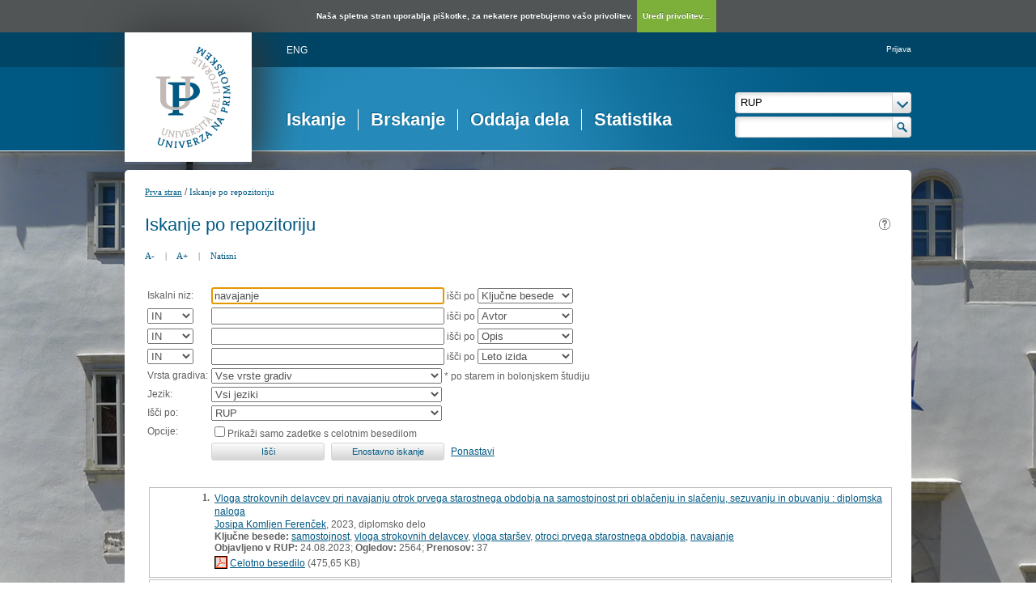

--- FILE ---
content_type: text/html; charset=UTF-8
request_url: https://repozitorij.upr.si/Iskanje.php?type=napredno&lang=slv&stl0=KljucneBesede&niz0=navajanje
body_size: 18721
content:
<!DOCTYPE html>
<html lang="sl" xml:lang="sl">
<head>
  <meta name="viewport" content="width=device-width, initial-scale=1">
  <meta charset="utf-8">
  <meta name="keywords" content="digitalna knjižnica univerze na primorskem, digitalna knjižnica, knjižnica, diplome, magisteriji, doktorati, UPR" />
<meta name="description" content="Repozitorij Univerze na Primorskem: diplomska, magistrska in doktorska dela; publikacije, raziskovalni podatki, drugi raziskovalni rezultati; izdaje univerzitetne založbe." />
<title>RUP - Iskanje</title>
<link href="teme/rupDev/css/icofont.min.css?v=12400" rel="stylesheet" />
<link href="teme/rupDev/css/style.css?v=12400" type="text/css" rel="stylesheet" title="default" />
<link href="teme/rupDev/css/print.css?v=12400" type="text/css" rel="stylesheet" media="print" />
<!--[if IE]>
<link href="teme/rupDev/css/style_ie.css?v=12400" type="text/css" rel="stylesheet" title="IE" />
<![endif]-->
<link rel="icon" href="teme/rupDev/img/favicon.png" type="image/x-icon" />
<script type="text/javascript">
var cfgTema = 'teme/rupDev/';
var cfgLangID = 'slv';
var cfgSearchIndexURL = 'http://localhost:8080/rup/elastic/';
var cfgAppBaseURL = 'https://repozitorij.upr.si/';
var cfgAppApiURL = 'api.php/';
var cfgKratica = 'RUP';
var cfgFacetSide = 'right';
var cfgImaOpis = true;
var cfgLogoPath = cfgTema + 'img/logo/';
var cfgImgPath = cfgTema + 'img/';
</script>
<script src="js/jquery.min.js" type="text/JavaScript"></script>
<script src="js/lang_slv.js?v=12400" type="text/JavaScript"></script>
<script src="js/script.js?v=12400" type="text/JavaScript"></script>
<script src="js/jquery.rating.min.js" type="text/javascript"></script>
<script src="js/textsizer.js?v=12400" type="text/javascript"></script>
<script src="js/cookieLaw.js?v=12400" type="text/javascript"></script>
	<script type="text/javascript" src="js/common.js"></script>
 <link rel="search"
      type="application/opensearchdescription+xml"
      href="ajax.php?cmd=getOpenSearchXml&lang=slv"
      title="RUP (sl)" /><script src='https://cdnjs.cloudflare.com/ajax/libs/mathjax/2.7.1/MathJax.js?config=TeX-AMS-MML_HTMLorMML'></script><script>MathJax.Hub.Config(
    {tex2jax: {
      inlineMath: [['\▫$','$\▫'], ['$','$'], ['\\(','\\)']],
      processEscapes: true,
      ignoreClass: 'tex2jax_ignore',
      processClass: 'tex2jax_do'
    }});</script>
</head>
<body class="tex2jax_ignore">
      <a id="top"></a><noscript><div class="NoScript">  <h1>Vaš brskalnik ne omogoča JavaScript!</h1>JavaScript je nujen za pravilno delovanje teh spletnih strani.
    Omogočite JavaScript ali uporabite sodobnejši brskalnik.</div></noscript>
    <div class="big_pic_wrap">
    <div class="big_pic">
    <div class="platno">
      <header>
        <div class="logo">
          <a href="info/index.php/slo/">
            <img border="0" alt="logotip" src="teme/rupDev/img/logotip.png" />
          </a>
        </div>
        <div class="fastlinks">
          <div><a href="https://repozitorij.upr.si:443/Iskanje.php?type=napredno&lang=eng&stl0=KljucneBesede&niz0=navajanje" title="ENG">ENG</a>          </div>
        </div>
        <div class="add_nav"><a href="prijava.php?lang=slv">Prijava</a>        </div>
        <nav><a href="Iskanje.php?lang=slv" class="sel">Iskanje</a><a href="Brskanje.php?lang=slv">Brskanje</a><a href="info/index.php/slo/oddaja-dela">Oddaja dela</a><a href="Statistika.php?lang=slv">Statistika</a></nav>
        <div class="glava_iskalnik">
          <div class="customSelect">
            <div>
              <select id="iskaniVir">
                <option value="dk" selected="selected">RUP</option><option value="3">&nbsp;&nbsp;&nbsp;&nbsp;FAMNIT - Fakulteta za matematiko, naravoslovje in informacijske tehnologije</option><option value="1">&nbsp;&nbsp;&nbsp;&nbsp;FHŠ - Fakulteta za humanistične študije</option><option value="2">&nbsp;&nbsp;&nbsp;&nbsp;FM - Fakulteta za management</option><option value="5">&nbsp;&nbsp;&nbsp;&nbsp;FTŠ Turistica - Fakulteta za turistične študije - Turistica</option><option value="6">&nbsp;&nbsp;&nbsp;&nbsp;FVZ - Fakulteta za vede o zdravju</option><option value="9">&nbsp;&nbsp;&nbsp;&nbsp;IAM - Inštitut Andrej Marušič</option><option value="4">&nbsp;&nbsp;&nbsp;&nbsp;PEF - Pedagoška fakulteta</option><option value="8">&nbsp;&nbsp;&nbsp;&nbsp;UPR - Univerza na Primorskem</option><option value="10">&nbsp;&nbsp;&nbsp;&nbsp;ZUP - Založba Univerze na Primorskem</option><option class="NeIzbirna" value="cobiss">COBISS</option><option value="cupuk">&nbsp;&nbsp;&nbsp;&nbsp;Univerza na Primorskem, Univerzitetna knjižnica - vsi oddelki</option>              </select>
            </div>
          </div>
          <div class="iskalnoPolje">
            <input type="text" id="hitriIskalnik" value=""
              onkeydown="HitroIskanje_onKeyDown(event);"
              onFocus="HitroIskanje_onFocus(event);"
              onBlur="HitroIskanje_onBlur(event);"
            />
            <img src="teme/rupDev/img/src_btn.png" alt="Lupa"
             id="hitroIskanjeLupa" onclick="HitroIskanje_OnLupaClick(event);"
             title="Išči"
            />
          </div>
        </div>
      </header>
      <section class="Vsebina">
        <div class="pot">
          <a href="info/index.php/slo/">Prva stran</a> /
          <a href="#" id="potZadnji">Iskanje po repozitoriju</a>
        </div>
<h1>Iskanje po repozitoriju <a href="javascript:showHelp('javno.iskanje&amp;lang=slv')" ><img src="teme/rupDev/img/vprasaj.gif" alt="Pomoč" title="Pomoč" /></a></h1>
        <div class="page_tools">
          <a href="javascript:ts('Vsebina',-1)"
            title="Zmanjšaj velikost besedila">A-</a>
          <span>|</span>
          <a href="javascript:ts('Vsebina',1)"
            title="Povečaj velikost besedila">A+</a>
          <span>|</span>
          <a href="https://repozitorij.upr.si:443/Iskanje.php?type=napredno&lang=slv&stl0=KljucneBesede&niz0=navajanje&print="
            title="Natisni">Natisni</a>
        </div><form name="form" method="get" action="Iskanje.php">
  <input type="hidden" name="type" value="napredno" />
  <input type="hidden" name="lang" value="slv" />	<div class="PrvaStran">
<table class="Iskanje"><tr><td>Iskalni niz:</td><td><input class="IskalniNiz" type="text" name="niz0" onkeydown="Iskanje_onKeyDown(event);" value="navajanje" autofocus /> išči po <select name="stl0" id="stl0"><option value="Naslov">Naslov</option><option value="Avtor">Avtor</option><option value="Opis">Opis</option><option value="KljucneBesede" selected="selected">Ključne besede</option><option value="CistoBesedilo">Celotno besedilo</option><option value="LetoIzida">Leto izida</option></select></td></tr><tr><td><select name="op1" id="op1"><option value="AND" selected="selected">IN</option><option value="OR">ALI</option><option value="AND NOT">IN NE</option></select></td><td><input class="IskalniNiz" type="text" name="niz1" onkeydown="Iskanje_onKeyDown(event);" value="" /> išči po <select name="stl1" id="stl1"><option value="Naslov">Naslov</option><option value="Avtor" selected="selected">Avtor</option><option value="Opis">Opis</option><option value="KljucneBesede">Ključne besede</option><option value="CistoBesedilo">Celotno besedilo</option><option value="LetoIzida">Leto izida</option></select></td></tr><tr><td><select name="op2" id="op2"><option value="AND" selected="selected">IN</option><option value="OR">ALI</option><option value="AND NOT">IN NE</option></select></td><td><input class="IskalniNiz" type="text" name="niz2" onkeydown="Iskanje_onKeyDown(event);" value="" /> išči po <select name="stl2" id="stl2"><option value="Naslov">Naslov</option><option value="Avtor">Avtor</option><option value="Opis" selected="selected">Opis</option><option value="KljucneBesede">Ključne besede</option><option value="CistoBesedilo">Celotno besedilo</option><option value="LetoIzida">Leto izida</option></select></td></tr><tr><td><select name="op3" id="op3"><option value="AND" selected="selected">IN</option><option value="OR">ALI</option><option value="AND NOT">IN NE</option></select></td><td><input class="IskalniNiz" type="text" name="niz3" onkeydown="Iskanje_onKeyDown(event);" value="" /> išči po <select name="stl3" id="stl3"><option value="Naslov">Naslov</option><option value="Avtor">Avtor</option><option value="Opis">Opis</option><option value="KljucneBesede">Ključne besede</option><option value="CistoBesedilo">Celotno besedilo</option><option value="LetoIzida" selected="selected">Leto izida</option></select></td></tr><tr><td><label for="vrsta">Vrsta gradiva:</label></td><td><select name="vrsta" id="vrsta"><option value="0">Vse vrste gradiv</option>
<option value="m4">Habilitacijsko delo (m4)</option>
<option value="m6">Višješolska diplomska naloga (m6)</option>
<option value="m3">Specialistično delo (m3)</option>
<option value="dip">Diplomsko delo * (dip)</option>
<option value="mag">Magistrsko delo * (mag)</option>
<option value="dok">Doktorska disertacija * (dok)</option>
<option value="data">Raziskovalni podatki ali korpus (data)</option>
</select>
* po starem in bolonjskem študiju</td></tr>
          <tr><td><label for="jezik">Jezik:</label></td><td><select name="jezik" id="jezik"><option value="0">Vsi jeziki</option><option value="1060">Slovenski jezik</option><option value="1033">Angleški jezik</option><option value="1031">Nemški jezik</option><option value="1050">Hrvaški jezik</option><option value="2074">Srbski jezik</option><option value="1078">Afrikanski jezik</option><option value="1052">Albanski jezik</option><option value="1025">Arabski jezik</option><option value="1067">Armenski jezik</option><option value="1068">Azerbajdžanski jezik</option><option value="1069">Baskovski jezik</option><option value="1059">Beloruski jezik</option><option value="1026">Bolgarski jezik</option><option value="5146">Bosanski jezik</option><option value="9010">Cerkvenoslovanski jezik</option><option value="1029">Češki jezik</option><option value="9001">Črnogorski jezik</option><option value="1030">Danski jezik</option><option value="9020">Esperanto</option><option value="1061">Estonski jezik</option><option value="1035">Finski jezik</option><option value="1036">Francoski jezik</option><option value="1032">Grški jezik</option><option value="1079">Gruzinski jezik</option><option value="1037">Hebrejski jezik</option><option value="1081">Hindijski jezik</option><option value="2108">Irski jezik</option><option value="1039">Islandski jezik</option><option value="1040">Italijanski jezik</option><option value="1041">Japonski jezik</option><option value="1027">Katalonski jezik</option><option value="1087">Kazaški jezik</option><option value="2052">Kitajski jezik</option><option value="1042">Korejski jezik</option><option value="1142">Latinski jezik</option><option value="1062">Latvijski jezik</option><option value="1063">Litvanski jezik</option><option value="1038">Madžarski jezik</option><option value="1071">Makedonski jezik</option><option value="1082">Malteški jezik</option><option value="3079">Nemški jezik (Avstrija)</option><option value="1043">Nizozemski jezik</option><option value="2067">Nizozemski jezik (Belgija)</option><option value="1044">Norveški jezik</option><option value="2068">Norveški jezik (Nynorsk)</option><option value="1065">Perzijski jezik</option><option value="1045">Poljski jezik</option><option value="2070">Portugalski jezik</option><option value="1048">Romunski jezik</option><option value="1049">Ruski jezik</option><option value="1103">Sanskrt</option><option value="10">Slovanski jezik (ostali)</option><option value="1051">Slovaški jezik</option><option value="3098">Srbski jezik (cirilica)</option><option value="1089">Svahili</option><option value="1034">Španski jezik</option><option value="1053">Švedski jezik</option><option value="1055">Turški jezik</option><option value="1058">Ukrajinski jezik</option><option value="1106">Valižanski jezik</option><option value="9980">Brez jezikovne vsebine</option><option value="1">Ni določen</option><option value="20">Večjezični</option><option value="9999">Neznan jezik</option><option value="9990">Ostali</option></select></td></tr>
				<tr><td><label for="vir">Išči po:</label></td>
        <td><select id="vir" name="vir">
					<option value="dk" >RUP</option><option value="3">&nbsp;&nbsp;&nbsp;&nbsp;FAMNIT - Fakulteta za matematiko, naravoslovje in informacijske tehnologije</option><option value="1">&nbsp;&nbsp;&nbsp;&nbsp;FHŠ - Fakulteta za humanistične študije</option><option value="2">&nbsp;&nbsp;&nbsp;&nbsp;FM - Fakulteta za management</option><option value="5">&nbsp;&nbsp;&nbsp;&nbsp;FTŠ Turistica - Fakulteta za turistične študije - Turistica</option><option value="6">&nbsp;&nbsp;&nbsp;&nbsp;FVZ - Fakulteta za vede o zdravju</option><option value="9">&nbsp;&nbsp;&nbsp;&nbsp;IAM - Inštitut Andrej Marušič</option><option value="4">&nbsp;&nbsp;&nbsp;&nbsp;PEF - Pedagoška fakulteta</option><option value="8">&nbsp;&nbsp;&nbsp;&nbsp;UPR - Univerza na Primorskem</option><option value="10">&nbsp;&nbsp;&nbsp;&nbsp;ZUP - Založba Univerze na Primorskem</option><option class="NeIzbirna" value="cobiss">COBISS</option><option value="cupuk">&nbsp;&nbsp;&nbsp;&nbsp;Univerza na Primorskem, Univerzitetna knjižnica - vsi oddelki</option></select><br /></td></tr><tr><td>Opcije:</td>
				<td><input type="checkbox" name="chkFullOnly" id="chkFullOnly"/><label for="chkFullOnly">Prikaži samo zadetke s celotnim besedilom</label></td>
				</tr>
				<tr><td>&nbsp;</td><td colspan="2">
				<input class="btn" type="button" value="Išči"
          onclick="Submit_Iskanje(4);"
        />
				<input class="btn" type="button"
          value="Enostavno iskanje"
          onclick="location.href='Iskanje.php?lang=slv';"
        />
				<a href="#" onclick="PonastaviIskanje(4);"
          title="Počisti vnosna polja">Ponastavi</a><br />
        </td></tr></table>		<br/><br/>
<input type="hidden" name="page" />
<table class="ZadetkiIskanja tex2jax_do" width="100%">
<tfoot><tr class="Numeric"><td colspan="1"><div class="Stat">1 - 1 / 1</div><a href="Iskanje.php?type=napredno&amp;lang=slv&amp;stl0=KljucneBesede&amp;niz0=navajanje&amp;page=1"><img src="teme/rupDev/img/dg.prvi.gif" alt="Na začetek" title="Na začetek" style="width:16px;height:16px;" /></a><a href="Iskanje.php?type=napredno&amp;lang=slv&amp;stl0=KljucneBesede&amp;niz0=navajanje&amp;page=1"><img src="teme/rupDev/img/dg.nazaj.gif" alt="Na prejšnjo stran" title="Na prejšnjo stran" style="width:16px;height:16px;" /></a><a href="Iskanje.php?type=napredno&amp;lang=slv&amp;stl0=KljucneBesede&amp;niz0=navajanje&amp;page=1" class="sel">1</a><a href="Iskanje.php?type=napredno&amp;lang=slv&amp;stl0=KljucneBesede&amp;niz0=navajanje&amp;page=1"><img src="teme/rupDev/img/dg.naprej.gif" alt="Na naslednjo stran" title="Na naslednjo stran" style="width:16px;height:16px;" /></a><a href="Iskanje.php?type=napredno&amp;lang=slv&amp;stl0=KljucneBesede&amp;niz0=navajanje&amp;page=1"><img src="teme/rupDev/img/dg.zadnji.gif" alt="Na konec" title="Na konec" style="width:16px;height:16px;" /></a></td></tr></tfoot>
<tbody>
<tr><td><div class="Logo">&nbsp;</div><div class="Stevilka">1.</div><div class="Besedilo"><a href="IzpisGradiva.php?id=19532&amp;lang=slv">Vloga strokovnih delavcev pri navajanju otrok prvega starostnega obdobja na samostojnost pri oblačenju in slačenju, sezuvanju in obuvanju : diplomska naloga</a><br/><a href="Iskanje.php?type=napredno&amp;lang=slv&amp;stl0=Avtor&amp;niz0=Josipa+Komljen+Feren%C4%8Dek">Josipa Komljen Ferenček</a>, 2023, diplomsko delo<br/><p><strong>Ključne besede:</strong> <a href="Iskanje.php?type=napredno&amp;lang=slv&amp;stl0=KljucneBesede&amp;niz0=samostojnost">samostojnost</a>, <a href="Iskanje.php?type=napredno&amp;lang=slv&amp;stl0=KljucneBesede&amp;niz0=vloga+strokovnih+delavcev">vloga strokovnih delavcev</a>, <a href="Iskanje.php?type=napredno&amp;lang=slv&amp;stl0=KljucneBesede&amp;niz0=vloga+star%C5%A1ev">vloga staršev</a>, <a href="Iskanje.php?type=napredno&amp;lang=slv&amp;stl0=KljucneBesede&amp;niz0=otroci+prvega+starostnega+obdobja">otroci prvega starostnega obdobja</a>, <a href="Iskanje.php?type=napredno&amp;lang=slv&amp;stl0=KljucneBesede&amp;niz0=navajanje">navajanje</a><br/><strong>Objavljeno  v RUP:</strong> 24.08.2023; <strong>Ogledov:</strong> 2564; <strong>Prenosov:</strong> 37<br /><a href="Dokument.php?id=28172&lang=slv"><img src="teme/rupDev/img/fileTypes/pdf.gif" alt=".pdf" title=".pdf" style="width:16px;height:16px;" /></a> <a href="Dokument.php?id=28172&lang=slv">Celotno besedilo</a> (475,65 KB)</p></div></td></tr>
</tbody>
</table>
<div class="CasObdelave">Iskanje izvedeno v 0 sek.</div><a class="Top" href="#top">Na vrh</a></div></form></section>    <img class="Partnerji"
      src="teme/rupDev/img/partnerji_slv.gif"
      usemap="#partnerji"
      alt="Logotipi partnerjev" />
    <map name="partnerji" alt="Logotipi partnerjev">
      <area shape="rect" coords="522,25,670,105"
        href="http://www.um.si/"
        title="Univerza v Mariboru"
        alt="Univerza v Mariboru" />
      <area shape="rect" coords="685,25,780,105"
        href="http://www.uni-lj.si/"
        title="Univerza v Ljubljani"
        alt="Univerza v Ljubljani" />
      <area shape="rect" coords="795,25,855,105"
        href="http://www.upr.si/"
        title="Univerza na Primorskem"
        alt="Univerza na Primorskem" />
      <area shape="rect" coords="870,25,950,105"
        href="http://www.ung.si/"
        title="Univerza v Novi Gorici"
        alt="Univerza v Novi Gorici" />
    </map>
  </div>
  </div>
  </div>
  <footer>
    <table>
      <tr class="sitemap"><td><h2>Repozitorij</h2><a href="info/index.php/slo/uvodnik">Uvodnik</a><a href="Statistika.php?lang=slv">Statistika</a><a href="http://www.upr.si/index.php?lang=slo">Univerzitetne strani</a></td><td><h2>Dela</h2><a href="Iskanje.php?lang=slv">Iskanje</a><a href="Brskanje.php?lang=slv">Brskanje</a><a href="info/index.php/slo/oddaja-dela">Oddaja zaključnega dela</a></td><td><h2>Kontakt</h2>Univerza na Primorskem<br />Universita' del Litorale<br />Titov trg 4<br />6000 Koper<br />Slovenija<br /><br /><b style="color: white">Podpora</b><br /><br /><a href="mailto:rup@upr.si">rup@upr.si</a></td><td><h2>Sledi nam</h2>        </td>
      </tr>
    </table>
    <div class="footer_bottom">
      <div>
        Repozitorij Univerze na Primorskem |
        <a href="mailto:rup@upr.si">rup@upr.si</a> |
        <a href="cookies.php?lang=slv">Piškotki in zasebnost</a>
      </div>
    </div>
        </footer>
    <script>ts('Vsebina', 0);</script>
  <!-- RenderTime: 0.01 sec. -->
  </body>
</html>